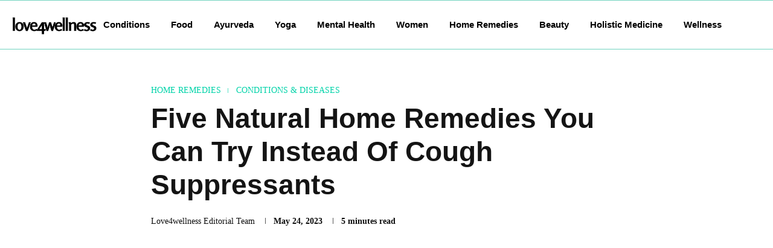

--- FILE ---
content_type: text/html; charset=utf-8
request_url: https://www.google.com/recaptcha/api2/aframe
body_size: 267
content:
<!DOCTYPE HTML><html><head><meta http-equiv="content-type" content="text/html; charset=UTF-8"></head><body><script nonce="UTBLfaxz4B9vEnIvqpnc8w">/** Anti-fraud and anti-abuse applications only. See google.com/recaptcha */ try{var clients={'sodar':'https://pagead2.googlesyndication.com/pagead/sodar?'};window.addEventListener("message",function(a){try{if(a.source===window.parent){var b=JSON.parse(a.data);var c=clients[b['id']];if(c){var d=document.createElement('img');d.src=c+b['params']+'&rc='+(localStorage.getItem("rc::a")?sessionStorage.getItem("rc::b"):"");window.document.body.appendChild(d);sessionStorage.setItem("rc::e",parseInt(sessionStorage.getItem("rc::e")||0)+1);localStorage.setItem("rc::h",'1769085832293');}}}catch(b){}});window.parent.postMessage("_grecaptcha_ready", "*");}catch(b){}</script></body></html>